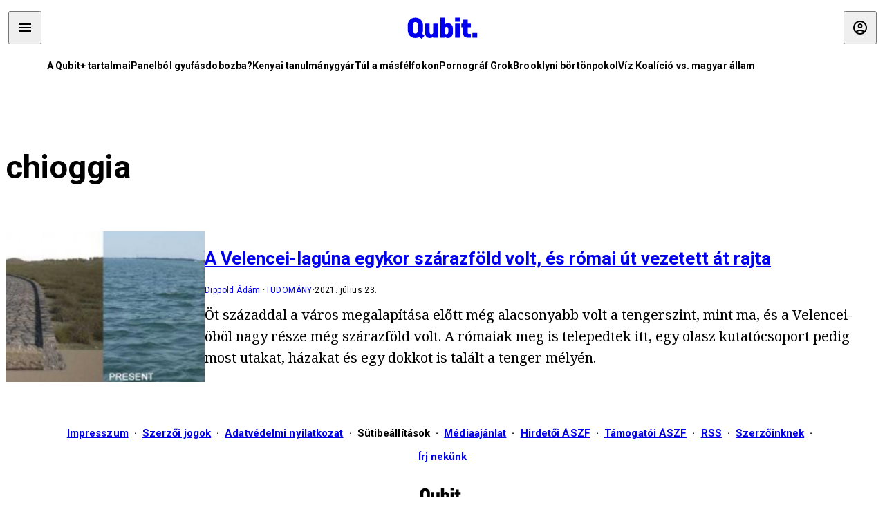

--- FILE ---
content_type: text/html; charset=utf-8
request_url: https://qubit.hu/tag/chioggia
body_size: 5024
content:
<!DOCTYPE html><html lang="hu"><head>
    <meta charset="utf-8">
    
    
    <meta name="viewport" content="width=device-width, initial-scale=1">

    <meta name="qubit/config/environment" content="%7B%22modulePrefix%22%3A%22qubit%22%2C%22environment%22%3A%22production%22%2C%22rootURL%22%3A%22%2F%22%2C%22locationType%22%3A%22history%22%2C%22EmberENV%22%3A%7B%22EXTEND_PROTOTYPES%22%3Afalse%2C%22FEATURES%22%3A%7B%7D%2C%22_APPLICATION_TEMPLATE_WRAPPER%22%3Afalse%2C%22_DEFAULT_ASYNC_OBSERVERS%22%3Atrue%2C%22_JQUERY_INTEGRATION%22%3Afalse%2C%22_NO_IMPLICIT_ROUTE_MODEL%22%3Atrue%2C%22_TEMPLATE_ONLY_GLIMMER_COMPONENTS%22%3Atrue%7D%2C%22APP%22%3A%7B%22name%22%3A%22qubit%22%2C%22version%22%3A%220.0.0%2B486d6298%22%7D%2C%22fastboot%22%3A%7B%22hostWhitelist%22%3A%5B%22qubit.hu%22%5D%7D%2C%22metricsAdapters%22%3A%5B%7B%22name%22%3A%22GoogleTagManager%22%2C%22environments%22%3A%5B%22production%22%5D%2C%22config%22%3A%7B%22id%22%3A%22GTM-TCFFBPJ%22%7D%7D%2C%7B%22name%22%3A%22Remp%22%2C%22environments%22%3A%5B%22production%22%5D%2C%22config%22%3A%7B%22scriptUrl%22%3A%22https%3A%2F%2Fcdn.pmd.444.hu%2Fassets%2Flib%2Fjs%2Fheartbeat.js%22%2C%22host%22%3A%22https%3A%2F%2Fheartbeat.pmd.444.hu%22%2C%22token%22%3A%2250e0c0c8-69c6-43ed-a56e-115950f3439a%22%7D%7D%5D%2C%22ENGINES%22%3A%5B%7B%22name%22%3A%22author--author%22%2C%22type%22%3A%22author%22%2C%22config%22%3A%7B%22buckets%22%3A%5B%22qubit%22%5D%7D%7D%2C%7B%22name%22%3A%22kereses--search%22%2C%22type%22%3A%22search%22%2C%22config%22%3A%7B%22buckets%22%3A%5B%22qubit%22%5D%7D%7D%2C%7B%22name%22%3A%22--reader%22%2C%22type%22%3A%22reader%22%2C%22config%22%3A%7B%22buckets%22%3A%5B%22qubit%22%5D%7D%7D%5D%7D">
<!-- EMBER_CLI_FASTBOOT_TITLE -->      <meta name="ember-head-start" content>
      
<!---->
<!---->
    <meta name="twitter:card" content="summary_large_image">

        <link rel="canonical" href="https://qubit.hu/tag/chioggia">
        <meta property="og:url" content="https://qubit.hu/tag/chioggia">
        <meta property="twitter:url" content="https://qubit.hu/tag/chioggia">

      <meta property="og:site_name" content="Qubit">

    <meta property="og:type" content="website">
    <meta property="og:locale" content="hu">

        <title>chioggia</title>
        <meta name="title" content="chioggia">
        <meta property="og:title" content="chioggia">
        <meta name="twitter:title" content="chioggia">

        <meta name="description" content="chioggia">
        <meta property="og:description" content="chioggia">
        <meta name="twitter:description" content="chioggia">

        <meta property="og:image" content="https://assets.qubit.hu/assets/qubit/static/qubit-fb-9cab12b8868c72f3b434e555975f9ccc.png">
        <meta name="twitter:image" content="https://assets.qubit.hu/assets/qubit/static/qubit-fb-9cab12b8868c72f3b434e555975f9ccc.png">

<!---->
<!---->
<!---->
<!---->
<!---->
<!---->
      <link rel="icon" href="https://cdn.qubitr.cloud/assets/favicon.941c41679e944dc21ec5.svg" type="image/svg+xml">

      <link rel="apple-touch-icon" href="https://cdn.qubitr.cloud/assets/appicon-180.0604bcdfc6b1be9dd943.png">

      <link rel="manifest" href="/manifest.ea1be1bf620fefe3446f.webmanifest" crossorigin="use-credentials">
  
      <meta name="ember-head-end" content>

<meta name="author/config/environment" content="%7B%22modulePrefix%22%3A%22author%22%2C%22environment%22%3A%22production%22%7D">
<link rel="preconnect" href="https://www.googletagmanager.com">
<meta name="reader/config/environment" content="%7B%22modulePrefix%22%3A%22reader%22%2C%22environment%22%3A%22production%22%7D">
<meta name="search/config/environment" content="%7B%22modulePrefix%22%3A%22search%22%2C%22environment%22%3A%22production%22%7D">

    
    


    <meta name="qubit/config/asset-manifest" content="%GENERATED_ASSET_MANIFEST%">
  
<link href="https://cdn.qubitr.cloud/assets/chunk.854c7125009e649b0b9e.css" rel="stylesheet">
<link href="https://cdn.qubitr.cloud/assets/chunk.f65680bfc082e5d8b534.css" rel="stylesheet"></head>
  <body>
    <script type="x/boundary" id="fastboot-body-start"></script>













  <div class="pdvp3x1 mno1hz0 _6lpnrc0 _1td35270 j1lo7h0 yxqj9c0 b2lkpx0 _9n4fd60 _16fti8f0 _1ckyqtu0 _1meo7bg0 _46z0ba0 nif08r0 jc5csr1 _8b6bxc9 _1dy6oyqid _15v9r4j0">
    
  
      
  

  
  
  
  
  
  
  
  
  

  
      
    
  
  
  <div class="wsxqsd0 _1chu0ywg p4kpu33i p4kpu38y">
    
    
    
    <div id="ap-qubit-site-header-top" class="ehcymf0 "></div>
  

    
    
  <div></div>


    <header class="_17mn3jz4 _17mn3jz2 ta3a4cqu ta3a4cv4 _1chu0ywm _1chu0yw16 _1chu0ywg ta3a4cym ta3a4c1gp p4kpu31k p4kpu38y _1adv1h53 _1adv1h5h _8b6bx4h _1dy6oyqal">
<!---->
      <span class="_17mn3jz7 ta3a4cr8 ta3a4cvi _1dy6oyq17 _1chu0yw12">
        
        
    <a href="/" class="uwwrama uwwramg ta3a4c1fx _1chu0ywf" rel="noopener">
          
  <svg xmlns="http://www.w3.org/2000/svg" viewBox="0 0 115 44" style="height: inherit;">
    <use href="/assets/logo-qubit.svg#logo" fill="currentColor"></use>
  </svg>

        </a>
  
      
      </span>

      <div class="_1chu0ywh p4kpu30 p4kpu377 _1dy6oyqb5">
        
        <div class="_1chu0ywg p4kpu31k">
          
    <div id="ap-qubit-header-001" class="ehcymf0 "></div>
  
          
    <div id="ap-qubit-header-002" class="ehcymf0 "></div>
  
          
    <div id="ap-qubit-header-003" class="ehcymf0 "></div>
  
          
    <div id="ap-qubit-header-004" class="ehcymf0 "></div>
  
        </div>
<!---->      
<!---->      </div>
    </header>
  

<!---->  

    
  <div class="_1chu0ywg ta3a4cym ta3a4c1de _8b6bx8d">
  </div>


    
  
    
  <div class="_1chu0ywg p4kpu31k p4kpu33i 0px ta3a4cym p4kpu31k">
    
      
  <div class="_1chu0ywg p4kpu31y p4kpu33w 0px ol80paa _1qa2sie0 _1chu0yws _1chu0ywx ta3a4cio ta3a4cmy ta3a4crt ta3a4cw3 _1chu0ywg p4kpu34a p4kpu3d1">
    
          
    <a href="https://qubit.hu/qplusz" class="uwwrama _1qa2sie2 _1dy6oyq4x _1dy6oyq1l _1dy6oyq5v" rel="noopener">
            A Qubit+ tartalmai
          </a>
  
          
    <a href="https://qubit.hu/2026/01/15/cseberbol-vederbe-panelbol-gyufasdobozba" class="uwwrama _1qa2sie2 _1dy6oyq4x _1dy6oyq1l _1dy6oyq5v" rel="noopener">
            Panelból gyufásdobozba?
          </a>
  
          
    <a href="https://qubit.hu/2026/01/12/milliardos-iparag-epult-arra-hogy-a-nyugati-egyetemistak-keptelenek-dolgozatot-irni" class="uwwrama _1qa2sie2 _1dy6oyq4x _1dy6oyq1l _1dy6oyq5v" rel="noopener">
            Kenyai tanulmánygyár
          </a>
  
          
    <a href="https://qubit.hu/2026/01/14/harom-rekordmeleg-ev-utan-elkerulhetetlenne-valt-a-15-fokos-klimacel-tullepese" class="uwwrama _1qa2sie2 _1dy6oyq4x _1dy6oyq1l _1dy6oyq5v" rel="noopener">
            Túl a másfélfokon
          </a>
  
          
    <a href="https://qubit.hu/2026/01/13/a-pornograf-deep-fake-ek-miatt-ket-orszagban-is-betiltottak-elon-musk-chatbotjat-a-grokot" class="uwwrama _1qa2sie2 _1dy6oyq4x _1dy6oyq1l _1dy6oyq5v" rel="noopener">
            Pornográf Grok
          </a>
  
          
    <a href="https://qubit.hu/2026/01/15/foldi-pokol-a-new-york-i-borton-ahol-nicolas-maduro-varja-a-targyalasat" class="uwwrama _1qa2sie2 _1dy6oyq4x _1dy6oyq1l _1dy6oyq5v" rel="noopener">
            Brooklyni börtönpokol
          </a>
  
          
    <a href="https://qubit.hu/2026/01/09/az-allam-nem-hajlando-kiadni-a-magyarorszagi-vizvezetek-halozat-allapotarol-szolo-adatokat-a-civilek-perre-mentek" class="uwwrama _1qa2sie2 _1dy6oyq4x _1dy6oyq1l _1dy6oyq5v" rel="noopener">
            Víz Koalíció vs. magyar állam
          </a>
  
      
  </div>

    
  </div>

  


    
  <div class="_1chu0ywg ta3a4cym ta3a4c1de _8b6bx8d">
  </div>


    <div class="ta3a4cjn ta3a4cnx p4kpu35g">
      
    
  <div class="_2tnqk35 _1chu0ywh p4kpu3e">
    
      
    <div id="ap-list-header" class="ehcymf0  _1chu0yw9 _2tnqk3h"></div>
  

      <heading class="_1chu0yw9 _2tnqk3f">
        <h1 class="ta3a4civ ta3a4cjo ta3a4cnj ta3a4cny _1dy6oyq4k _1dy6oyqf _1dy6oyq9">
          
        chioggia
      
        </h1>
      </heading>

      <div class="_1chu0yw9 _2tnqk3f">
        
        <div class="ta3a4cym _1chu0ywg p4kpu33i p4kpu3gc p4kpu3hq slotFullColumn">
          
    
<!----><!---->
              
      
    
  <article class="_1chu0ywg p4kpu3df">
        <a href="/2021/07/23/a-velencei-laguna-egykor-szarazfold-volt-es-romai-ut-vezetett-at-rajta" title="A Velencei-lagúna egykor szárazföld volt, és római út vezetett át rajta">
          
    <img loading="lazy" src="https://assets.4cdn.hu/kraken/7d6cojzVvZHD9q3As.jpeg" srcset="https://assets.4cdn.hu/kraken/7d6cojzVvZHD9q3As-xxs.jpeg 96w, https://assets.4cdn.hu/kraken/7d6cojzVvZHD9q3As-xs.jpeg 360w, https://assets.4cdn.hu/kraken/7d6cojzVvZHD9q3As-sm.jpeg 640w, https://assets.4cdn.hu/kraken/7d6cojzVvZHD9q3As-md.jpeg 768w, https://assets.4cdn.hu/kraken/7d6cojzVvZHD9q3As-lg.jpeg 1366w, https://assets.4cdn.hu/kraken/7d6cojzVvZHD9q3As-xl.jpeg 1920w, https://assets.4cdn.hu/kraken/7d6cojzVvZHD9q3As-xxl.jpeg 2560w" sizes="auto" class="wwed4q2 _1chu0ywo ta3a4c1ct _8pam4d1 ta3a4c1i2 ta3a4c1d7" width="610" height="196" style="--wwed4q1:3/2;--wwed4q0:610px 196px" alt="A Velencei-lagúna egykor szárazföld volt, és római út vezetett át rajta">
  
        </a>

    <div class="ta3a4cym">
      <h1 class="_1dy6oyqm">
          <a href="/2021/07/23/a-velencei-laguna-egykor-szarazfold-volt-es-romai-ut-vezetett-at-rajta" title="A Velencei-lagúna egykor szárazföld volt, és római út vezetett át rajta">
<!---->            A Velencei-lagúna egykor szárazföld volt, és római út vezetett át rajta
          </a>
      </h1>

          
  <div class="ktf4w40 _1chu0ywg p4kpu34h ta3a4c16">
    <span>
        <a href="/author/dippolda" class="_1dy6oyq4x _1dy6oyq5b _1dy6oyq5o">Dippold Ádám</a><!---->    </span>
    <span class="_1chu0ywk _1dy6oyq4k">
        <a href="/category/tudomany" class="_1dy6oyq4x _1dy6oyq5b _1dy6oyq5o">tudomány</a>
    </span>
    <span class="ktf4w43">
      2021. július 23.
    </span>
  </div>


      <p class="ta3a4c1k _1dy6oyq3q">
          Öt századdal a város megalapítása előtt még alacsonyabb volt a tengerszint, mint ma, és a Velencei-öböl nagy része még szárazföld volt. A rómaiak meg is telepedtek itt, egy olasz kutatócsoport pedig most utakat, házakat és egy dokkot is talált a tenger mélyén. 
      </p>
    </div>
  </article>




<!---->          
  
        </div>
      
      </div>
    
  </div>

  
    </div>

      
  <div class="_1chu0ywg ta3a4cym ta3a4c1de _8b6bx8d">
  </div>


      
  <footer class="_1chu0ywg p4kpu33i p4kpu3gx p4kpu31k _1dy6oyq1s">
    <div class="_1chu0ywg p4kpu31k p4kpu33w 0px ol80paa p4kpu37z ta3a4cj9 ta3a4cw3 ta3a4cnj ta3a4crt p4kpu34h">
      
    <a href="/impresszum" class="uwwrama ta3a4cih ta3a4cmr uwwrama _1dy6oyq4x" rel="noopener">
        Impresszum
      </a>
  

      <span class="_5r2qd63 ta3a4cz ta3a4c59 ta3a4c9x ta3a4ce7"></span>

      
    <a href="/szerzoi-jogok" class="uwwrama ta3a4cih ta3a4cmr uwwrama _1dy6oyq4x" rel="noopener">
        Szerzői jogok
      </a>
  

      <span class="_5r2qd63 ta3a4cz ta3a4c59 ta3a4c9x ta3a4ce7"></span>

      
    <a href="/adatvedelmi-nyilatkozat" class="uwwrama ta3a4cih ta3a4cmr uwwrama _1dy6oyq4x" rel="noopener">
        Adatvédelmi nyilatkozat
      </a>
  

      <span class="_5r2qd63 ta3a4cz ta3a4c59 ta3a4c9x ta3a4ce7"></span>

      <a class="ta3a4cih ta3a4cmr uwwrama _1dy6oyq4x">
        Sütibeállítások
      </a>

      <span class="_5r2qd63 ta3a4cz ta3a4c59 ta3a4c9x ta3a4ce7"></span>

      
    <a href="/mediaajanlat" class="uwwrama ta3a4cih ta3a4cmr uwwrama _1dy6oyq4x" rel="noopener">
        Médiaajánlat
      </a>
  

      <span class="_5r2qd63 ta3a4cz ta3a4c59 ta3a4c9x ta3a4ce7"></span>

      <a href="https://4cdn.hu/kraken/raw/upload/80zzaFFxL3rs.pdf" class="ta3a4cih ta3a4cmr uwwrama _1dy6oyq4x">
        Hirdetői ÁSZF
      </a>

      <span class="_5r2qd63 ta3a4cz ta3a4c59 ta3a4c9x ta3a4ce7"></span>

      
    <a href="/tamogatasi-feltetelek" class="uwwrama ta3a4cih ta3a4cmr uwwrama _1dy6oyq4x" rel="noopener">
        Támogatói ÁSZF
      </a>
  

      <span class="_5r2qd63 ta3a4cz ta3a4c59 ta3a4c9x ta3a4ce7"></span>

      <a href="https://qubit.hu/feed" class="ta3a4cih ta3a4cmr uwwrama _1dy6oyq4x">
        RSS
      </a>

      <span class="_5r2qd63 ta3a4cz ta3a4c59 ta3a4c9x ta3a4ce7"></span>

      
    <a href="/cikkiras" class="uwwrama ta3a4cih ta3a4cmr uwwrama _1dy6oyq4x" rel="noopener">
        Szerzőinknek
      </a>
  

      <span class="_5r2qd63 ta3a4cz ta3a4c59 ta3a4c9x ta3a4ce7"></span>

      <a href="mailto:szerk@qubit.hu" class="ta3a4cih ta3a4cmr uwwrama _1dy6oyq4x">
        Írj nekünk
      </a>
    </div>

    <div class="ta3a4c1f5">
      
  <svg xmlns="http://www.w3.org/2000/svg" viewBox="0 0 115 44" style="height: inherit;">
    <use href="/assets/logo-qubit.svg#logo" fill="currentColor"></use>
  </svg>

    </div>

    <div class="_1chu0ywg p4kpu31k p4kpu33w 0px ol80paa p4kpu37z ta3a4cj9 ta3a4cw3 ta3a4cnj ta3a4crt p4kpu34h">
      ©
      2026
      Magyar Jeti Zrt.
    </div>
  </footer>

  
  </div>



  




      
<!---->  
    

  </div>



<!---->  <script type="fastboot/shoebox" id="shoebox-apollo-cache">{"cache":{"Tag:4ac776a7-b887-4a8f-89c8-4142c9f0c906":{"__typename":"Tag","id":"4ac776a7-b887-4a8f-89c8-4142c9f0c906","slug":"chioggia","name":"chioggia","description":"","url":"https://qubit.hu/tag/chioggia"},"ROOT_QUERY":{"__typename":"Query","tag({\"fromBucket\":{\"column\":\"SLUG\",\"operator\":\"IN\",\"value\":[\"qubit\"]},\"slug\":\"chioggia\"})":{"__ref":"Tag:4ac776a7-b887-4a8f-89c8-4142c9f0c906"},"recommendation({\"fromBucket\":{\"column\":\"SLUG\",\"value\":\"qubit\"},\"take\":50})":[{"__typename":"Recommendation","title":"A Qubit+ tartalmai","url":"https://qubit.hu/qplusz","order":0},{"__typename":"Recommendation","title":"Panelból gyufásdobozba?","url":"https://qubit.hu/2026/01/15/cseberbol-vederbe-panelbol-gyufasdobozba","order":1},{"__typename":"Recommendation","title":"Kenyai tanulmánygyár","url":"https://qubit.hu/2026/01/12/milliardos-iparag-epult-arra-hogy-a-nyugati-egyetemistak-keptelenek-dolgozatot-irni","order":2},{"__typename":"Recommendation","title":"Túl a másfélfokon","url":"https://qubit.hu/2026/01/14/harom-rekordmeleg-ev-utan-elkerulhetetlenne-valt-a-15-fokos-klimacel-tullepese","order":3},{"__typename":"Recommendation","title":"Pornográf Grok","url":"https://qubit.hu/2026/01/13/a-pornograf-deep-fake-ek-miatt-ket-orszagban-is-betiltottak-elon-musk-chatbotjat-a-grokot","order":4},{"__typename":"Recommendation","title":"Brooklyni börtönpokol","url":"https://qubit.hu/2026/01/15/foldi-pokol-a-new-york-i-borton-ahol-nicolas-maduro-varja-a-targyalasat","order":5},{"__typename":"Recommendation","title":"Víz Koalíció vs. magyar állam","url":"https://qubit.hu/2026/01/09/az-allam-nem-hajlando-kiadni-a-magyarorszagi-vizvezetek-halozat-allapotarol-szolo-adatokat-a-civilek-perre-mentek","order":6}],"contents:{\"fromBucket\":{\"column\":\"SLUG\",\"operator\":\"IN\",\"value\":[\"qubit\"]},\"hasCategory\":null,\"hasTag\":{\"column\":\"SLUG\",\"value\":[\"chioggia\"]},\"hasPartner\":null,\"byFormat\":null,\"byAuthor\":null,\"byDate\":null,\"orderBy\":{\"column\":\"PUBLISHED_AT\",\"order\":\"DESC\"}}":{"__typename":"ContentConnection","edges":[{"__typename":"ContentEdge","node":{"__ref":"Article:c22cf87b-0591-51f5-b323-a20cc06265c7"},"cursor":"WyIyMDIxLTA3LTIzIDE2OjM4OjUyIl0="}],"pageInfo":{"__typename":"CursorPaginationInfo","hasPreviousPage":false,"hasNextPage":false,"startCursor":"WyIyMDIxLTA3LTIzIDE2OjM4OjUyIl0=","endCursor":"WyIyMDIxLTA3LTIzIDE2OjM4OjUyIl0=","count":1}}},"Bucket:94d7b8c8-1040-5a82-a86c-aaf977c902e4":{"__typename":"Bucket","id":"94d7b8c8-1040-5a82-a86c-aaf977c902e4","slug":"qubit","name":"Qubit"},"MediaItem:52f02b90-413f-5078-a52f-81cbf9351e21":{"__typename":"Image","id":"52f02b90-413f-5078-a52f-81cbf9351e21","caption":"","author":"Fantina Madricardo / Nature / CC","url":"https://assets.4cdn.hu/kraken/7d6cojzVvZHD9q3As.jpeg","creditType":"Fotó","sourceLink":"","bucket":{"__ref":"Bucket:94d7b8c8-1040-5a82-a86c-aaf977c902e4"},"width":610,"height":196,"variations":[{"__typename":"ImageVariation","url":"https://assets.4cdn.hu/kraken/7d6cojzVvZHD9q3As-xxs.jpeg","size":"xxs","width":96,"height":31},{"__typename":"ImageVariation","url":"https://assets.4cdn.hu/kraken/7d6cojzVvZHD9q3As-xs.jpeg","size":"xs","width":360,"height":116},{"__typename":"ImageVariation","url":"https://assets.4cdn.hu/kraken/7d6cojzVvZHD9q3As-sm.jpeg","size":"sm","width":640,"height":206},{"__typename":"ImageVariation","url":"https://assets.4cdn.hu/kraken/7d6cojzVvZHD9q3As-md.jpeg","size":"md","width":768,"height":247},{"__typename":"ImageVariation","url":"https://assets.4cdn.hu/kraken/7d6cojzVvZHD9q3As-lg.jpeg","size":"lg","width":1366,"height":439},{"__typename":"ImageVariation","url":"https://assets.4cdn.hu/kraken/7d6cojzVvZHD9q3As-xl.jpeg","size":"xl","width":1920,"height":617},{"__typename":"ImageVariation","url":"https://assets.4cdn.hu/kraken/7d6cojzVvZHD9q3As-xxl.jpeg","size":"xxl","width":2560,"height":823}]},"Author:bb9d9af9-974d-49cd-8a82-8f570e3c8f86":{"__typename":"Author","id":"bb9d9af9-974d-49cd-8a82-8f570e3c8f86","name":"Dippold Ádám","avatar":"https://assets.4cdn.hu/kraken/78nrXRwnaxu37V85s.jpeg?width=96\u0026height=96\u0026fit=crop","slug":"dippolda"},"Category:b5ab3398-1fe9-4d08-861f-d26831025b70":{"__typename":"Category","id":"b5ab3398-1fe9-4d08-861f-d26831025b70","slug":"tudomany","name":"tudomány","description":"","url":"https://qubit.hu/category/tudomany"},"Format:7a6036e1-c587-11f0-9297-525400d76232":{"__typename":"Format","id":"7a6036e1-c587-11f0-9297-525400d76232","slug":"cikk","name":"Cikk","description":null,"url":"https://444.hu/format/cikk","mateType":"DEFAULT"},"Article:c22cf87b-0591-51f5-b323-a20cc06265c7":{"__typename":"Article","id":"c22cf87b-0591-51f5-b323-a20cc06265c7","title":"A Velencei-lagúna egykor szárazföld volt, és római út vezetett át rajta","slug":"a-velencei-laguna-egykor-szarazfold-volt-es-romai-ut-vezetett-at-rajta","featuredImage":{"__ref":"MediaItem:52f02b90-413f-5078-a52f-81cbf9351e21"},"excerpt":"Öt századdal a város megalapítása előtt még alacsonyabb volt a tengerszint, mint ma, és a Velencei-öböl nagy része még szárazföld volt. A rómaiak meg is telepedtek itt, egy olasz kutatócsoport pedig most utakat, házakat és egy dokkot is talált a tenger mélyén. ","publishedAt":"2021-07-23T16:38:52+02:00","createdAt":"2021-07-23T16:38:56+02:00","authors":[{"__ref":"Author:bb9d9af9-974d-49cd-8a82-8f570e3c8f86"}],"categories":[{"__ref":"Category:b5ab3398-1fe9-4d08-861f-d26831025b70"}],"collections":[],"bucket":{"__ref":"Bucket:94d7b8c8-1040-5a82-a86c-aaf977c902e4"},"options":[{"__typename":"Option","key":"template","value":""},{"__typename":"Option","key":"feed_image","value":true},{"__typename":"Option","key":"color_scheme","value":""},{"__typename":"Option","key":"feed_large","value":""},{"__typename":"Option","key":"feed_excerpt","value":true},{"__typename":"Option","key":"is_anonym","value":false},{"__typename":"Option","key":"title_inner","value":false},{"__typename":"Option","key":"jumbotron","value":""},{"__typename":"Option","key":"title_alignment","value":""},{"__typename":"Option","key":"script_ad","value":""},{"__typename":"Option","key":"comments_enabled","value":false}],"format":{"__ref":"Format:7a6036e1-c587-11f0-9297-525400d76232"},"partners":[],"url":"https://qubit.hu/2021/07/23/a-velencei-laguna-egykor-szarazfold-volt-es-romai-ut-vezetett-at-rajta"}}}</script><script type="fastboot/shoebox" id="shoebox-abgroup">null</script><script type="x/boundary" id="fastboot-body-end"></script>

    
<script src="https://cdn.qubitr.cloud/assets/vendor.c2ae33e18009c7224278453412a96b14.js"></script>


<script src="https://cdn.qubitr.cloud/assets/chunk.854c7125009e649b0b9e.js"></script>
<script src="https://cdn.qubitr.cloud/assets/chunk.f65680bfc082e5d8b534.js"></script>
</body></html>

--- FILE ---
content_type: application/javascript
request_url: https://cdn.qubitr.cloud/assets/chunk.ee928a520b5a272b9a61.js
body_size: 7918
content:
"use strict";(self.webpackChunkqubit=self.webpackChunkqubit||[]).push([[219],{389:(e,t,r)=>{r.r(t),r.d(t,{default:()=>s});var n=r(82796),a=r(12898),l=r(94278),i=r(53906),o=r(85837);const s=(0,l.Et)((0,i.X)({id:"c2+9nHeX",block:'[[[1,"\\n  "],[8,[32,0],null,[["@name","@value"],["id",""]],null],[1,"\\n  "],[8,[32,0],null,[["@name","@value"],["siteName","Qubit"]],null],[1,"\\n  "],[8,[32,0],null,[["@name","@value"],["title","Qubit"]],null],[1,"\\n  "],[8,[32,0],null,[["@name","@value"],["description","Gazdaság, tudomány, technológia, és minden, ami majom"]],null],[1,"\\n  "],[8,[32,0],null,[["@name","@value"],["image","https://assets.qubit.hu/assets/qubit/static/qubit-fb-9cab12b8868c72f3b434e555975f9ccc.png"]],null],[1,"\\n  "],[8,[32,0],null,[["@name","@value"],["locale","hu"]],null],[1,"\\n  "],[8,[32,0],null,[["@name","@value"],["siteType","website"]],null],[1,"\\n  "],[8,[32,0],null,[["@name","@value"],["adType","mainpage"]],null],[1,"\\n  "],[8,[32,0],null,[["@name","@value"],["authors",""]],null],[1,"\\n  "],[8,[32,0],null,[["@name","@value"],["authorIds",""]],null],[1,"\\n  "],[8,[32,0],null,[["@name","@value"],["categories",""]],null],[1,"\\n  "],[8,[32,0],null,[["@name","@value"],["keywords",""]],null],[1,"\\n  "],[8,[32,0],null,[["@name","@value"],["nsfw","0"]],null],[1,"\\n  "],[8,[32,0],null,[["@name","@value"],["nsfg","0"]],null],[1,"\\n  "],[8,[32,0],null,[["@name","@value"],["pr","0"]],null],[1,"\\n  "],[8,[32,0],null,[["@name","@value"],["locked","0"]],null],[1,"\\n\\n  "],[8,[32,1],null,[["@model","@role"],[[30,1,["data","mainpage"]],"fullPage"]],null],[1,"\\n"]],["@model"],[]]',moduleName:"/opt/atlassian/pipelines/agent/build/sites/qubit-production/node_modules/.embroider/rewritten-packages/reader.2f3ee412/node_modules/reader/templates/index.ts",scope:()=>[a.A,n.A],isStrictMode:!0}),(0,o.A)(void 0,"templates"))},9052:(e,t,r)=>{var n;r.r(t),r.d(t,{default:()=>i});try{var a="reader/config/environment",l=document.querySelector('meta[name="'+a+'"]').getAttribute("content");n=JSON.parse(unescape(l))}catch(e){throw new Error('Could not read config from meta tag with name "'+a+'" due to error: '+e)}const i=n},12456:(e,t,r)=>{r.r(t),r.d(t,{default:()=>f});var n,a,l,i=r(71373),o=r(50454),s=r(31619),u=r(37118),c=r(30638),d=r(92797),m=r(81115),p=r(5964);let f=(n=class extends u.Ay{constructor(){super(...arguments),(0,i.A)(this,"config",a,this),(0,i.A)(this,"params",l,this),(0,o.A)(this,"queryParams",{before:{refreshModel:!0},after:{refreshModel:!0}}),(0,o.A)(this,"tag",(0,m.IT)(this,()=>[p.U,{variables:{slug:this.params.tag,buckets:this.config.get("ENGINE.buckets")}}]))}async model(e){var t;if(this.params=e,await this.tag.promise,!(this.tag.loading||null!==(t=this.tag.data)&&void 0!==t&&t.tag))throw new Error("not-found");return this.tag}},a=(0,s.A)(n.prototype,"config",[c.eu],{configurable:!0,enumerable:!0,writable:!0,initializer:null}),l=(0,s.A)(n.prototype,"params",[d.r],{configurable:!0,enumerable:!0,writable:!0,initializer:null}),n)},17182:(e,t,r)=>{r.r(t),r.d(t,{default:()=>f});var n,a,l,i=r(71373),o=r(50454),s=r(31619),u=r(37118),c=r(30638),d=r(92797),m=r(81115),p=r(38);let f=(n=class extends u.Ay{constructor(){super(...arguments),(0,i.A)(this,"config",a,this),(0,i.A)(this,"params",l,this),(0,o.A)(this,"queryParams",{before:{refreshModel:!0},after:{refreshModel:!0}}),(0,o.A)(this,"partner",(0,m.IT)(this,()=>[p.u,{variables:{slug:this.params.partner,buckets:this.config.get("ENGINE.buckets")}}]))}async model(e){var t;if(this.params=e,await this.partner.promise,!(this.partner.loading||null!==(t=this.partner.data)&&void 0!==t&&t.partner))throw new Error("not-found");return this.partner}},a=(0,s.A)(n.prototype,"config",[c.eu],{configurable:!0,enumerable:!0,writable:!0,initializer:null}),l=(0,s.A)(n.prototype,"params",[d.r],{configurable:!0,enumerable:!0,writable:!0,initializer:null}),n)},18694:(e,t,r)=>{r.r(t),r.d(t,{default:()=>l});var n=r(50454),a=r(37118);class l extends a.Ay{constructor(){super(...arguments),(0,n.A)(this,"templateName","archive"),(0,n.A)(this,"queryParams",{before:{refreshModel:!0},after:{refreshModel:!0}})}model(e){let{year:t}=e,r=new Date(t),n=new Date((parseInt(t)+1).toString());return{__typename:"Date",name:r.toLocaleDateString("hu",{year:"numeric"}),from:r,to:n}}}},19866:e=>{e.exports=JSON.parse('{"name":"reader","version":"0.0.0","description":"The default blueprint for ember-cli addons.","keywords":["ember-addon","ember-engine"],"repository":"","license":"MIT","author":"","directories":{"doc":"doc","test":"tests"},"scripts":{"build":"ember build --environment=production","format":"prettier . --cache --write","lint":"concurrently \\"npm:lint:*(!fix)\\" --names \\"lint:\\" --prefixColors auto","lint:css":"stylelint \\"**/*.css\\"","lint:css:fix":"concurrently \\"npm:lint:css -- --fix\\"","lint:fix":"concurrently \\"npm:lint:*:fix\\" --names \\"fix:\\" --prefixColors auto && npm run format","lint:format":"prettier . --cache --check","lint:hbs":"ember-template-lint .","lint:hbs:fix":"ember-template-lint . --fix","lint:js":"eslint . --cache","lint:js:fix":"eslint . --fix","start":"ember serve","test":"concurrently \\"npm:lint\\" \\"npm:test:*\\" --names \\"lint,test:\\" --prefixColors auto","test:ember":"ember test","test:ember-compatibility":"ember try:each","prepack":"ember ts:precompile","postpack":"ember ts:clean"},"dependencies":{"@babel/core":"^7.28.4","@glimmer/component":"^2.0.0","@glimmer/tracking":"2.0.0-beta.21","@nullvoxpopuli/ember-composable-helpers":"^5.3.0","blog-common":"workspace:*","config-service":"workspace:*","display":"workspace:*","ember-auto-import":"^2.10.1","ember-cli-babel":"^8.2.0","ember-cli-htmlbars":"^6.3.0","ember-template-imports":"^4.3.0","ember-truth-helpers":"^4.0.3","gifted-article":"workspace:*","glimmer-apollo":"0.6.2","kapi":"workspace:*","page-meta":"workspace:*"},"devDependencies":{"@babel/eslint-parser":"^7.28.4","@babel/plugin-proposal-decorators":"^7.28.0","@ember/optional-features":"^2.2.0","@ember/test-helpers":"^5.2.2","@embroider/macros":"^1.19.0","@embroider/test-setup":"^4.0.0","@eslint/js":"^9.36.0","@tsconfig/ember":"^3.0.11","@types/ember-cli-fastboot":"^2.2.6","broccoli-asset-rev":"^3.0.0","concurrently":"^9.2.1","ember-cli":"~6.7.0","ember-cli-clean-css":"^3.0.0","ember-cli-dependency-checker":"^3.3.3","ember-cli-deprecation-workflow":"^3.4.0","ember-cli-inject-live-reload":"^2.1.0","ember-cli-sri":"^2.1.1","ember-cli-terser":"^4.0.2","ember-cli-typescript-blueprints":"^3.0.0","ember-concurrency":"^5.1.0","ember-engines":"^0.12.0","ember-load-initializers":"^3.0.1","ember-page-title":"^9.0.3","ember-qunit":"^9.0.4","ember-resolver":"^13.1.1","ember-source":"~6.7.0","ember-source-channel-url":"^3.0.0","ember-template-lint":"^7.9.3","ember-try":"^4.0.0","eslint":"^9.36.0","eslint-config-prettier":"^9.1.2","eslint-plugin-ember":"^12.7.4","eslint-plugin-n":"^17.23.1","eslint-plugin-qunit":"^8.2.5","globals":"^15.15.0","loader.js":"^4.7.0","prettier":"^3.6.2","prettier-plugin-ember-template-tag":"^2.1.0","qunit":"^2.24.1","qunit-dom":"^3.5.0","stylelint":"^16.23.1","stylelint-config-standard":"^36.0.1","typescript":"^5.9.3","webpack":"^5.102.0"},"peerDependencies":{"ember-source":">= 5.0.0"},"engines":{"node":">= 20.11"},"ember":{"edition":"octane"},"ember-addon":{"version":2,"auto-upgraded":true,"type":"addon","order-index":2176,"lazy-engine":true,"implicit-modules":["./routes.js"]}}')},20042:(e,t,r)=>{r.r(t),r.d(t,{default:()=>u});var n,a,l=r(71373),i=r(31619),o=r(37118),s=r(30638);let u=(n=class extends o.Ay{constructor(){super(...arguments),(0,l.A)(this,"config",a,this)}beforeModel(){this.config.setEngine(this.fullRouteName)}},a=(0,i.A)(n.prototype,"config",[s.eu],{configurable:!0,enumerable:!0,writable:!0,initializer:null}),n)},22219:(e,t,r)=>{r.r(t);var n=r(7e3);let a=window.define;(0,n.A)(r(9558)),a("reader/config/_environment_browser_",function(){return(0,n.A)(r(9052))}),a("reader/config/environment",function(){return(0,n.A)(r(72091))}),a("reader/engine",function(){return(0,n.A)(r(53301))}),a("reader/package",function(){return(0,n.A)(r(19866))}),a("reader/services/keyboard",function(){return(0,n.A)(r(33396))}),a("reader/instance-initializers/cmp-stub",function(){return(0,n.A)(r(45258))}),a("reader/services/head-data",function(){return(0,n.A)(r(49495))}),a("reader/ad-adapters/adme",function(){return(0,n.A)(r(28453))}),a("reader/ad-adapters/base",function(){return(0,n.A)(r(40003))}),a("reader/ad-adapters/remp",function(){return(0,n.A)(r(65106))}),a("reader/services/ad-manager",function(){return(0,n.A)(r(17368))}),a("reader/services/cookies",function(){return(0,n.A)(r(44164))}),a("reader/initializers/set-glimmer-apollo-environment-ember",function(){return(0,n.A)(r(95205))}),a("reader/instance-initializers/intent",function(){return(0,n.A)(r(41248))}),a("reader/services/intent",function(){return(0,n.A)(r(96486))}),a("reader/instance-initializers/apollo",function(){return(0,n.A)(r(55274))}),a("reader/services/match-media",function(){return(0,n.A)(r(60327))}),a("reader/instance-initializers/restore-app-state",function(){return(0,n.A)(r(19914))}),a("reader/services/auth",function(){return(0,n.A)(r(9087))}),a("reader/services/session",function(){return(0,n.A)(r(61904))}),a("reader/services/token-store",function(){return(0,n.A)(r(86842))}),a("reader/instance-initializers/export-theme-switcher",function(){return(0,n.A)(r(64974))}),a("reader/services/theme-switcher",function(){return(0,n.A)(r(84237))}),a("reader/services/config",function(){return(0,n.A)(r(27250))}),a("reader/instance-initializers/gift",function(){return(0,n.A)(r(68544))}),a("reader/instance-initializers/global-ref-cleanup",function(){return(0,n.A)(r(54219))}),a("reader/utils/titleize",function(){return(0,n.A)(r(12126))}),a("reader/templates/post",function(){return(0,n.A)(r(63517))}),a("reader/controllers/post",function(){return(0,n.A)(r(84465))}),a("reader/routes/post",function(){return(0,n.A)(r(71068))}),a("reader/routes/app",function(){return(0,n.A)(r(88077))}),a("reader/templates/application",function(){return(0,n.A)(r(69519))}),a("reader/routes/application",function(){return(0,n.A)(r(20042))}),a("reader/routes/archive-day",function(){return(0,n.A)(r(49073))}),a("reader/routes/archive-month",function(){return(0,n.A)(r(61493))}),a("reader/routes/archive-year",function(){return(0,n.A)(r(18694))}),a("reader/templates/archive",function(){return(0,n.A)(r(96607))}),a("reader/routes/archive",function(){return(0,n.A)(r(54322))}),a("reader/templates/category",function(){return(0,n.A)(r(42305))}),a("reader/routes/category",function(){return(0,n.A)(r(38654))}),a("reader/templates/format",function(){return(0,n.A)(r(44034))}),a("reader/routes/format",function(){return(0,n.A)(r(63805))}),a("reader/templates/index",function(){return(0,n.A)(r(389))}),a("reader/routes/index",function(){return(0,n.A)(r(99920))}),a("reader/routes/menu",function(){return(0,n.A)(r(61877))}),a("reader/routes/page",function(){return(0,n.A)(r(98825))}),a("reader/templates/partner",function(){return(0,n.A)(r(80363))}),a("reader/routes/partner",function(){return(0,n.A)(r(17182))}),a("reader/routes/preview",function(){return(0,n.A)(r(35500))}),a("reader/templates/tag",function(){return(0,n.A)(r(86121))}),a("reader/routes/tag",function(){return(0,n.A)(r(12456))}),a("reader/templates/error",function(){return(0,n.A)(r(50423))}),a("reader/templates/loading",function(){return(0,n.A)(r(42773))})},35500:(e,t,r)=>{r.r(t),r.d(t,{default:()=>p});var n,a,l=r(71373),i=r(50454),o=r(31619),s=r(37118),u=r(92797),c=r(81115),d=r(5184),m=r(69942);let p=(n=class extends s.Ay{constructor(){super(...arguments),(0,l.A)(this,"params",a,this),(0,i.A)(this,"controllerName","post"),(0,i.A)(this,"templateName","post"),(0,i.A)(this,"queryParams",{before:{refreshModel:!0},after:{refreshModel:!0},report:{refreshModel:!0},signature:{},expires:{}}),(0,i.A)(this,"contentPreview",(0,c.IT)(this,()=>[d.i,{variables:this.variables,notifyOnNetworkStatusChange:!0,errorPolicy:"all",ssr:!1,onComplete:()=>{const e=this.controllerFor("post");this.params.report&&(e.order=m.xB.Desc,e.filters={})}}]))}get variables(){var e;const t=this.params.report;return{previewId:this.params.preview_id,signature:null!==(e=this.params.signature)&&void 0!==e?e:null,expires:this.params.expires,after:null!=t?t:this.params.after,before:this.params.before,cursorInclusive:Boolean(t)}}async model(e){var t;if(this.params=e,await this.contentPreview.promise,!(this.contentPreview.loading||null!==(t=this.contentPreview.data)&&void 0!==t&&t.content))throw new Error("not-found");return this.contentPreview}},a=(0,o.A)(n.prototype,"params",[u.r],{configurable:!0,enumerable:!0,writable:!0,initializer:null}),n)},38654:(e,t,r)=>{r.r(t),r.d(t,{default:()=>f});var n,a,l,i=r(71373),o=r(50454),s=r(31619),u=r(37118),c=r(30638),d=r(92797),m=r(81115),p=r(97982);let f=(n=class extends u.Ay{constructor(){super(...arguments),(0,i.A)(this,"config",a,this),(0,i.A)(this,"params",l,this),(0,o.A)(this,"queryParams",{before:{refreshModel:!0},after:{refreshModel:!0}}),(0,o.A)(this,"category",(0,m.IT)(this,()=>[p.G,{variables:{slug:this.params.category,buckets:this.config.get("ENGINE.buckets")}}]))}async model(e){var t;if(this.params=e,await this.category.promise,!(this.category.loading||null!==(t=this.category.data)&&void 0!==t&&t.category))throw new Error("not-found");return this.category}},a=(0,s.A)(n.prototype,"config",[c.eu],{configurable:!0,enumerable:!0,writable:!0,initializer:null}),l=(0,s.A)(n.prototype,"params",[d.r],{configurable:!0,enumerable:!0,writable:!0,initializer:null}),n)},42305:(e,t,r)=>{r.r(t),r.d(t,{default:()=>u});var n=r(82796),a=r(12898),l=r(59071),i=r(94278),o=r(53906),s=r(85837);const u=(0,i.Et)((0,o.X)({id:"uXj+7Ogh",block:'[[[1,"\\n  "],[8,[32,0],null,[["@name","@value"],["id",""]],null],[1,"\\n  "],[8,[32,0],null,[["@name","@value"],["title",[30,1,["data","category","name"]]]],null],[1,"\\n  "],[8,[32,0],null,[["@name","@value"],["description",[30,1,["data","category","name"]]]],null],[1,"\\n  "],[8,[32,0],null,[["@name","@value"],["siteType","website"]],null],[1,"\\n  "],[8,[32,0],null,[["@name","@value"],["adType","category"]],null],[1,"\\n  "],[8,[32,0],null,[["@name","@value"],["categories",[28,[32,1],[[30,1,["data","category","name"]]],null]]],null],[1,"\\n  "],[8,[32,0],null,[["@name","@value"],["keywords",[27]]],null],[1,"\\n  "],[8,[32,0],null,[["@name","@value"],["locked","0"]],null],[1,"\\n\\n  "],[8,[32,2],null,[["@model","@role"],[[30,1,["data","category"]],"fullPage"]],null],[1,"\\n"]],["@model"],[]]',moduleName:"/opt/atlassian/pipelines/agent/build/sites/qubit-production/node_modules/.embroider/rewritten-packages/reader.2f3ee412/node_modules/reader/templates/category.ts",scope:()=>[a.A,l.YO,n.A],isStrictMode:!0}),(0,s.A)(void 0,"category"))},42773:(e,t,r)=>{r.r(t),r.d(t,{default:()=>o});var n=r(57694),a=r(94278),l=r(53906),i=r(85837);const o=(0,a.Et)((0,l.X)({id:"nuFVaZkd",block:"[[[8,[32,0],null,null,null]],[],[]]",moduleName:"/opt/atlassian/pipelines/agent/build/sites/qubit-production/node_modules/.embroider/rewritten-packages/reader.2f3ee412/node_modules/reader/templates/loading.ts",scope:()=>[n.A],isStrictMode:!0}),(0,i.A)(void 0,"loading"))},44034:(e,t,r)=>{r.r(t),r.d(t,{default:()=>s});var n=r(82796),a=r(12898),l=r(94278),i=r(53906),o=r(85837);const s=(0,l.Et)((0,i.X)({id:"+YfFodHa",block:'[[[1,"\\n  "],[8,[32,0],null,[["@name","@value"],["id",""]],null],[1,"\\n  "],[8,[32,0],null,[["@name","@value"],["title",[30,1,["data","format","name"]]]],null],[1,"\\n  "],[8,[32,0],null,[["@name","@value"],["description",[30,1,["data","format","name"]]]],null],[1,"\\n  "],[8,[32,0],null,[["@name","@value"],["siteType","website"]],null],[1,"\\n  "],[8,[32,0],null,[["@name","@value"],["adType","category"]],null],[1,"\\n  "],[8,[32,0],null,[["@name","@value"],["categories",[27]]],null],[1,"\\n  "],[8,[32,0],null,[["@name","@value"],["keywords",[27]]],null],[1,"\\n  "],[8,[32,0],null,[["@name","@value"],["locked","0"]],null],[1,"\\n\\n  "],[8,[32,1],null,[["@model","@role"],[[30,1,["data","format"]],"fullPage"]],null],[1,"\\n"]],["@model"],[]]',moduleName:"/opt/atlassian/pipelines/agent/build/sites/qubit-production/node_modules/.embroider/rewritten-packages/reader.2f3ee412/node_modules/reader/templates/format.ts",scope:()=>[a.A,n.A],isStrictMode:!0}),(0,o.A)(void 0,"format"))},49073:(e,t,r)=>{r.r(t),r.d(t,{default:()=>l});var n=r(50454),a=r(37118);class l extends a.Ay{constructor(){super(...arguments),(0,n.A)(this,"templateName","archive"),(0,n.A)(this,"queryParams",{before:{refreshModel:!0},after:{refreshModel:!0}})}model(e){let{year:t,month:r,day:n}=e,a=new Date("".concat(t,"-").concat(r,"-").concat(n)),l=new Date(new Date(a).setDate(a.getDate()+1));return{__typename:"Date",name:a.toLocaleDateString("hu",{year:"numeric",month:"long",day:"numeric"}),from:a,to:l}}}},50423:(e,t,r)=>{r.r(t),r.d(t,{default:()=>u});var n=r(82796),a=r(12898),l=r(59071),i=r(94278),o=r(53906),s=r(85837);const u=(0,i.Et)((0,o.X)({id:"Q/5tZJ4F",block:'[[[1,"\\n  "],[8,[32,0],null,[["@name","@value"],["id",""]],null],[1,"\\n\\n  "],[8,[32,1],null,[["@model","@contentType","@role"],[[28,[32,2],null,[["error"],[[30,1]]]],"Error","fullPage"]],null],[1,"\\n"]],["@model"],[]]',moduleName:"/opt/atlassian/pipelines/agent/build/sites/qubit-production/node_modules/.embroider/rewritten-packages/reader.2f3ee412/node_modules/reader/templates/error.ts",scope:()=>[a.A,n.A,l.tW],isStrictMode:!0}),(0,s.A)(void 0,"error"))},53301:(e,t,r)=>{r.r(t),r.d(t,{default:()=>u});var n=r(83736),a=r(49927),l=r(61118),i=r(72091);function o(e,t,r){return(t=function(e){var t=function(e,t){if("object"!=typeof e||!e)return e;var r=e[Symbol.toPrimitive];if(void 0!==r){var n=r.call(e,t||"default");if("object"!=typeof n)return n;throw new TypeError("@@toPrimitive must return a primitive value.")}return("string"===t?String:Number)(e)}(e,"string");return"symbol"==typeof t?t:t+""}(t))in e?Object.defineProperty(e,t,{value:r,enumerable:!0,configurable:!0,writable:!0}):e[t]=r,e}const{modulePrefix:s}=i.default;class u extends n.A{constructor(){super(...arguments),o(this,"modulePrefix",s),o(this,"Resolver",a.A),o(this,"dependencies",{services:["ad-manager","config","fastboot","head-data","intent","router","session","page-tracker"]})}}(0,l.A)(u,s)},54322:(e,t,r)=>{r.r(t),r.d(t,{default:()=>l});var n=r(50454),a=r(37118);class l extends a.Ay{constructor(){super(...arguments),(0,n.A)(this,"queryParams",{before:{refreshModel:!0},after:{refreshModel:!0}})}model(){let e=(new Date).getFullYear();return{__typename:"Date",name:"Archívum",from:new Date("1970"),to:new Date((e+1).toString())}}}},61493:(e,t,r)=>{r.r(t),r.d(t,{default:()=>l});var n=r(50454),a=r(37118);class l extends a.Ay{constructor(){super(...arguments),(0,n.A)(this,"templateName","archive"),(0,n.A)(this,"queryParams",{before:{refreshModel:!0},after:{refreshModel:!0}})}model(e){let{year:t,month:r}=e,n=new Date("".concat(t,"-").concat(r)),a=new Date(new Date(n).setMonth(n.getMonth()+1));return{__typename:"Date",name:n.toLocaleDateString("hu",{year:"numeric",month:"long"}),from:n,to:a}}}},61877:(e,t,r)=>{r.r(t),r.d(t,{default:()=>a});var n=r(37118);class a extends n.Ay{}},63517:(e,t,r)=>{r.r(t),r.d(t,{default:()=>D});var n=r(71373),a=r(50454),l=r(31619),i=r(62836),o=r(12542),s=r(82796),u=r(12898),c=r(21353),d=r(39688),m=r(75300),p=r(78240),f=r(27684);function h(e){return"function"==typeof e.toArray}function b(e){return"function"==typeof e.then}function g(e){return function(e){return Object.isExtensible(e)?e:Array.from(e)}(v(e))}function v(e){if("number"==typeof e)throw new Error("Numbers not supported as arrays [ember-composable-helpers]");if("string"==typeof e)return e.split("");if(Array.isArray(e))return e;if((0,f.cy)(e))return e;if("object"==typeof e&&null===e)return[];if(void 0===e)return[];if(e instanceof Set)return Array.from(e.values());if(e instanceof Map)return Array.from(e.values());if(e instanceof WeakMap)throw new Error("WeakMaps is not supported as arrays [ember-composable-helpers]");if(e instanceof WeakSet)throw new Error("WeakSets is not supported as arrays [ember-composable-helpers]");if("object"==typeof e){if(b(t=e)&&Object.hasOwnProperty.call(t,"content")){const t=(0,m.Jt)(e,"content");if("object"!=typeof t||null===t)throw new Error("Unknown content type in array-like object [ember-composable-helpers]");return h(t)?t.toArray():v(t)}if(b(e))throw new Error("Promise-like objects is not supported as arrays [ember-composable-helpers]");if(h(e))return e.toArray();if(e instanceof m.Ay)throw new Error("EmberObjects is not supported as arrays [ember-composable-helpers]");return Array.from(Object.values(e))}var t,r;if(!e)return[];if(r=e,!(Symbol.iterator in Object(r)))throw new Error("Argument, passed as array is not iterable [ember-composable-helpers]");return e}var A,y,w,k,x=(0,d.d)(function(e){let[t,r]=e;return(0,p.Im)(t)?[]:g(r).map(e=>(0,m.Jt)(e,t))}),P=r(69942),z=r(59071),E=r(43175),M=r(45547),N=r(92797),I=r(94278),q=r(53906);let D=(k=class extends o.A{constructor(){super(...arguments),(0,n.A)(this,"order",y,this),(0,n.A)(this,"filters",w,this),(0,a.A)(this,"fetchNewestReports",(0,i.I)(()=>({context:this,generator:function*(){yield this.args.model.refetch({after:void 0,order:P.xB.Desc}),this.args.controller.report=void 0,this.order=P.xB.Desc,this.filters={}}}),null,"fetchNewestReports",null)),(0,a.A)(this,"setReportOrder",(0,i.I)(()=>({context:this,generator:function*(e){this.order!==e&&(yield this.args.model.refetch({after:void 0,order:e}),this.args.controller.report=void 0,this.order=e)}}),null,"setReportOrder",null)),(0,a.A)(this,"fetchMoreReports",(0,i.I)(()=>({context:this,generator:function*(){yield this.args.model.fetchMore({variables:{after:this.args.model.data.content.reports.pageInfo.endCursor,cursorInclusive:!1,onlyReports:!0}})}}),null,"fetchMoreReports",null))}get isLiveArticle(){return"LiveArticle"===this.args.model.data.content.__typename}get linkedReport(){if(this.isLiveArticle&&this.args.controller.report)return this.args.model.data.content.reports.edges.find(e=>e.cursor===this.args.controller.report)}get prevPageUrl(){if(this.isLiveArticle&&this.args.model.data.content.reports.pageInfo.hasPreviousPage)return"".concat(this.args.model.data.content.url,"?before=").concat(this.args.model.data.content.reports.pageInfo.startCursor)}get nextPageUrl(){if(this.isLiveArticle&&this.args.model.data.content.reports.pageInfo.hasNextPage)return"".concat(this.args.model.data.content.url,"?before=").concat(this.args.model.data.content.reports.pageInfo.endCursor)}get hasDeeplink(){return Boolean(this.args.controller.report)}},(0,I.Et)((0,q.X)({id:"HnK0OZfW",block:'[[[1,"\\n"],[41,[30,1,["data"]],[[[1,"      "],[8,[32,0],null,[["@name","@value"],["id",[30,1,["data","content","id"]]]],null],[1,"\\n\\n"],[41,[30,0,["linkedReport"]],[[[1,"        "],[8,[32,0],null,[["@name","@value"],["authors",[28,[32,1],["name",[30,0,["linkedReport","node","authors"]]],null]]],null],[1,"\\n        "],[8,[32,0],null,[["@name","@value"],["authorIds",[28,[32,1],["id",[30,0,["linkedReport","node","authors"]]],null]]],null],[1,"\\n        "],[8,[32,0],null,[["@name","@value"],["title",[30,0,["linkedReport","node","title"]]]],null],[1,"\\n        "],[8,[32,0],null,[["@name","@value"],["description",""]],null],[1,"\\n"],[44,[[28,[32,2],[[30,0,["linkedReport","node","featuredImage"]],[30,1,["data","content","featuredImage"]]],null]],[[[1,"          "],[8,[32,0],null,[["@name","@value"],["image",[52,[30,2],[28,[32,3],[[28,[32,4],[[30,2],"lg"],null],"url"],null],"https://assets.qubit.hu/assets/qubit/static/qubit-fb-9cab12b8868c72f3b434e555975f9ccc.png"]]],null],[1,"\\n"]],[2]]],[1,"        "],[8,[32,0],null,[["@name","@value"],["publishedAt",[30,0,["linkedReport","publishedAt"]]]],null],[1,"\\n"]],[]],[[[1,"        "],[8,[32,0],null,[["@name","@value"],["authors",[28,[32,1],["name",[30,1,["data","content","authors"]]],null]]],null],[1,"\\n        "],[8,[32,0],null,[["@name","@value"],["authorIds",[28,[32,1],["id",[30,1,["data","content","authors"]]],null]]],null],[1,"\\n        "],[8,[32,0],null,[["@name","@value"],["title",[30,1,["data","content","title"]]]],null],[1,"\\n        "],[8,[32,0],null,[["@name","@value"],["description",[30,1,["data","content","excerpt"]]]],null],[1,"\\n        "],[8,[32,0],null,[["@name","@value"],["image",[52,[30,1,["data","content","featuredImage"]],[28,[32,3],[[28,[32,4],[[30,1,["data","content","featuredImage"]],"lg"],null],"url"],null],"https://assets.qubit.hu/assets/qubit/static/qubit-fb-9cab12b8868c72f3b434e555975f9ccc.png"]]],null],[1,"\\n        "],[8,[32,0],null,[["@name","@value"],["publishedAt",[30,1,["data","content","publishedAt"]]]],null],[1,"\\n\\n        "],[8,[32,0],null,[["@name","@value"],["ogTitle",[30,1,["data","content","metas","og:title"]]]],null],[1,"\\n        "],[8,[32,0],null,[["@name","@value"],["ogDescription",[30,1,["data","content","metas","og:description"]]]],null],[1,"\\n        "],[8,[32,0],null,[["@name","@value"],["ogImage",[30,1,["data","content","metas","og:image"]]]],null],[1,"\\n"]],[]]],[1,"      "],[8,[32,0],null,[["@name","@value"],["categories",[28,[32,1],["name",[30,1,["data","content","categories"]]],null]]],null],[1,"\\n      "],[8,[32,0],null,[["@name","@value"],["keywords",[28,[32,1],["name",[30,1,["data","content","tags"]]],null]]],null],[1,"\\n      "],[8,[32,0],null,[["@name","@value"],["nsfw",[52,[30,1,["data","content","flags","nsfw"]],"1","0"]]],null],[1,"\\n      "],[8,[32,0],null,[["@name","@value"],["nsfg",[52,[30,1,["data","content","flags","nsfg"]],"1","0"]]],null],[1,"\\n      "],[8,[32,0],null,[["@name","@value"],["noads",[52,[30,1,["data","content","flags","noads"]],"1","0"]]],null],[1,"\\n      "],[8,[32,0],null,[["@name","@value"],["pr",[52,[30,1,["data","content","flags","pr"]],"1","0"]]],null],[1,"\\n      "],[8,[32,0],null,[["@name","@value"],["locked",[52,[30,1,["data","content","flags","locked"]],"1","0"]]],null],[1,"\\n      "],[8,[32,0],null,[["@name","@value"],["siteType","article"]],null],[1,"\\n      "],[8,[32,0],null,[["@name","@value"],["adType","article"]],null],[1,"\\n      "],[8,[32,0],null,[["@name","@value"],["enableGoogleDiscover","1"]],null],[1,"\\n      "],[8,[32,5],null,[["@model"],[[30,1,["data","content"]]]],null],[1,"\\n\\n"],[41,[30,0,["prevPageUrl"]],[[[1,"        "],[8,[32,0],null,[["@name","@value"],["prevPage",[30,0,["prevPageUrl"]]]],null],[1,"\\n"]],[]],null],[41,[30,0,["nextPageUrl"]],[[[1,"        "],[8,[32,0],null,[["@name","@value"],["nextPage",[30,0,["nextPageUrl"]]]],null],[1,"\\n"]],[]],null],[1,"\\n      "],[8,[32,6],null,[["@model","@meta","@role"],[[30,1,["data","content"]],[28,[32,7],null,[["tasks","info"],[[28,[32,7],null,[["setReportOrder","fetchMoreReports","fetchNewestReports"],[[30,0,["setReportOrder"]],[30,0,["fetchMoreReports"]],[30,0,["fetchNewestReports"]]]]],[28,[32,7],null,[["order","filters","hasDeeplink"],[[30,0,["order"]],[30,0,["filters"]],[30,0,["hasDeeplink"]]]]]]]],"fullPage"]],null],[1,"\\n"]],[]],null],[1,"  "]],["@model","featuredImage"],["if","let"]]',moduleName:"/opt/atlassian/pipelines/agent/build/sites/qubit-production/node_modules/.embroider/rewritten-packages/reader.2f3ee412/node_modules/reader/templates/post.ts",scope:()=>[u.A,x,M.or,z.Jt,E.X,c.A,s.A,z.tW],isStrictMode:!0}),k),A=k,y=(0,l.A)(A.prototype,"order",[N.r],{configurable:!0,enumerable:!0,writable:!0,initializer:function(){return P.xB.Desc}}),w=(0,l.A)(A.prototype,"filters",[N.r],{configurable:!0,enumerable:!0,writable:!0,initializer:function(){return{}}}),A)},63805:(e,t,r)=>{r.r(t),r.d(t,{default:()=>f});var n,a,l,i=r(71373),o=r(50454),s=r(31619),u=r(37118),c=r(30638),d=r(92797),m=r(81115),p=r(25289);let f=(n=class extends u.Ay{constructor(){super(...arguments),(0,i.A)(this,"config",a,this),(0,i.A)(this,"params",l,this),(0,o.A)(this,"queryParams",{before:{refreshModel:!0},after:{refreshModel:!0}}),(0,o.A)(this,"format",(0,m.IT)(this,()=>[p.J,{variables:{slug:this.params.format,buckets:this.config.get("ENGINE.buckets")}}]))}async model(e){var t;if(this.params=e,await this.format.promise,!(this.format.loading||null!==(t=this.format.data)&&void 0!==t&&t.format))throw new Error("not-found");return this.format}},a=(0,s.A)(n.prototype,"config",[c.eu],{configurable:!0,enumerable:!0,writable:!0,initializer:null}),l=(0,s.A)(n.prototype,"params",[d.r],{configurable:!0,enumerable:!0,writable:!0,initializer:null}),n)},69519:(e,t,r)=>{r.r(t),r.d(t,{default:()=>o});var n=r(12898),a=r(94278),l=r(53906),i=r(85837);const o=(0,a.Et)((0,l.X)({id:"9m46ZfFr",block:'[[[1,"\\n  "],[8,[32,0],null,[["@name","@value"],["locked","0"]],null],[1,"\\n\\n  "],[46,[28,[31,1],null,null],null,null,null],[1,"\\n"]],[],["component","-outlet"]]',moduleName:"/opt/atlassian/pipelines/agent/build/sites/qubit-production/node_modules/.embroider/rewritten-packages/reader.2f3ee412/node_modules/reader/templates/application.ts",scope:()=>[n.A],isStrictMode:!0}),(0,i.A)(void 0,"application"))},71068:(e,t,r)=>{r.r(t),r.d(t,{default:()=>A});var n,a,l,i,o,s,u=r(71373),c=r(50454),d=r(31619),m=r(37118),p=r(30638),f=r(92797),h=r(87613),b=r(81115),g=r(90937),v=r(69942);let A=(n=class extends m.Ay{constructor(){super(...arguments),(0,u.A)(this,"config",a,this),(0,u.A)(this,"session",l,this),(0,u.A)(this,"cookies",i,this),(0,u.A)(this,"fastboot",o,this),(0,u.A)(this,"params",s,this),(0,c.A)(this,"queryParams",{before:{refreshModel:!0},after:{refreshModel:!0},report:{refreshModel:!0}}),(0,c.A)(this,"content",(0,b.IT)(this,()=>{var e;return[g.P,{variables:this.variables,notifyOnNetworkStatusChange:!0,errorPolicy:"all",ssr:!this.cookies.exists("jeti-session"),context:{tokens:null!==(e=this.session.user.data)&&void 0!==e&&e.me.authenticated?this.tokens:null},onComplete:()=>{const e=this.controllerFor("post");this.params.report&&(e.order=v.xB.Desc)}}]}))}get buckets(){return this.config.get("ENGINE.buckets")}get tokens(){return this.session.auth.getTokens().filter(e=>"string"==typeof e.value||this.buckets.map(e=>(0,h.WX)(e,new Date("".concat(this.params.year,"-").concat(this.params.month,"-").concat(this.params.day)),this.params.slug)).includes(e.value.contentFingerprint))}get variables(){const e=this.params.report;return{slug:this.params.slug,date:"".concat(this.params.year,"-").concat(this.params.month,"-").concat(this.params.day),buckets:this.buckets,after:null!=e?e:this.params.after,before:this.params.before,cursorInclusive:Boolean(e)}}async beforeModel(){this.cookies.exists("jeti-session")&&await this.session.user.promise}async model(e){var t;if(this.params=e,await this.content.promise,!(this.content.loading||null!==(t=this.content.data)&&void 0!==t&&t.content))throw this.fastboot.isFastBoot&&(this.fastboot.response.statusCode=404),new Error("not-found");return this.content}},a=(0,d.A)(n.prototype,"config",[p.eu],{configurable:!0,enumerable:!0,writable:!0,initializer:null}),l=(0,d.A)(n.prototype,"session",[p.eu],{configurable:!0,enumerable:!0,writable:!0,initializer:null}),i=(0,d.A)(n.prototype,"cookies",[p.eu],{configurable:!0,enumerable:!0,writable:!0,initializer:null}),o=(0,d.A)(n.prototype,"fastboot",[p.eu],{configurable:!0,enumerable:!0,writable:!0,initializer:null}),s=(0,d.A)(n.prototype,"params",[f.r],{configurable:!0,enumerable:!0,writable:!0,initializer:null}),n)},72091:(e,t,r)=>{let n;r.r(t),r.d(t,{default:()=>a}),n=(0,r(7e3).A)(r(9052)).default;const a=n},80363:(e,t,r)=>{r.r(t),r.d(t,{default:()=>s});var n=r(82796),a=r(12898),l=r(94278),i=r(53906),o=r(85837);const s=(0,l.Et)((0,i.X)({id:"xXbIHlD4",block:'[[[1,"\\n  "],[8,[32,0],null,[["@name","@value"],["id",""]],null],[1,"\\n  "],[8,[32,0],null,[["@name","@value"],["title",[30,1,["data","partner","name"]]]],null],[1,"\\n  "],[8,[32,0],null,[["@name","@value"],["description",[30,1,["data","partner","tagline"]]]],null],[1,"\\n  "],[8,[32,0],null,[["@name","@value"],["siteType","website"]],null],[1,"\\n  "],[8,[32,0],null,[["@name","@value"],["locked","0"]],null],[1,"\\n\\n  "],[8,[32,1],null,[["@model","@role"],[[30,1,["data","partner"]],"fullPage"]],null],[1,"\\n"]],["@model"],[]]',moduleName:"/opt/atlassian/pipelines/agent/build/sites/qubit-production/node_modules/.embroider/rewritten-packages/reader.2f3ee412/node_modules/reader/templates/partner.ts",scope:()=>[a.A,n.A],isStrictMode:!0}),(0,o.A)(void 0,"partner"))},83736:(e,t,r)=>{r.d(t,{A:()=>n});const n=r(54103).Ay},84465:(e,t,r)=>{r.r(t),r.d(t,{default:()=>c});var n,a,l=r(71373),i=r(50454),o=r(31619),s=r(22439),u=r(92797);let c=(n=class extends s.Ay{constructor(){super(...arguments),(0,i.A)(this,"queryParams",["report"]),(0,l.A)(this,"report",a,this)}},a=(0,o.A)(n.prototype,"report",[u.r],{configurable:!0,enumerable:!0,writable:!0,initializer:function(){}}),n)},86121:(e,t,r)=>{r.r(t),r.d(t,{default:()=>s});var n=r(82796),a=r(12898),l=r(94278),i=r(53906),o=r(85837);const s=(0,l.Et)((0,i.X)({id:"smNA8JqB",block:'[[[1,"\\n  "],[8,[32,0],null,[["@name","@value"],["id",""]],null],[1,"\\n  "],[8,[32,0],null,[["@name","@value"],["title",[30,1,["data","tag","name"]]]],null],[1,"\\n  "],[8,[32,0],null,[["@name","@value"],["description",[30,1,["data","tag","name"]]]],null],[1,"\\n  "],[8,[32,0],null,[["@name","@value"],["siteType","website"]],null],[1,"\\n  "],[8,[32,0],null,[["@name","@value"],["adType","category"]],null],[1,"\\n  "],[8,[32,0],null,[["@name","@value"],["categories",[27]]],null],[1,"\\n  "],[8,[32,0],null,[["@name","@value"],["keywords",[27]]],null],[1,"\\n  "],[8,[32,0],null,[["@name","@value"],["locked","0"]],null],[1,"\\n\\n  "],[8,[32,1],null,[["@model","@role"],[[30,1,["data","tag"]],"fullPage"]],null],[1,"\\n"]],["@model"],[]]',moduleName:"/opt/atlassian/pipelines/agent/build/sites/qubit-production/node_modules/.embroider/rewritten-packages/reader.2f3ee412/node_modules/reader/templates/tag.ts",scope:()=>[a.A,n.A],isStrictMode:!0}),(0,o.A)(void 0,"tag"))},88077:(e,t,r)=>{r.r(t),r.d(t,{default:()=>c});var n,a,l,i=r(37118),o=r(30638);function s(e,t,r,n){r&&Object.defineProperty(e,t,{enumerable:r.enumerable,configurable:r.configurable,writable:r.writable,value:r.initializer?r.initializer.call(n):void 0})}function u(e,t,r,n,a){var l={};return Object.keys(n).forEach(function(e){l[e]=n[e]}),l.enumerable=!!l.enumerable,l.configurable=!!l.configurable,("value"in l||l.initializer)&&(l.writable=!0),l=r.slice().reverse().reduce(function(r,n){return n(e,t,r)||r},l),a&&void 0!==l.initializer&&(l.value=l.initializer?l.initializer.call(a):void 0,l.initializer=void 0),void 0===l.initializer?(Object.defineProperty(e,t,l),null):l}let c=(n=class extends i.Ay{constructor(){super(...arguments),s(this,"fastboot",a,this),s(this,"router",l,this)}beforeModel(e){if(!this.fastboot.isFastBoot){if(e.from)window.location.assign("https://444.hu/app/");else{const e=function(){const{userAgent:e}=navigator;return null!==/Android (\d+(\.\d+)*)/.exec(e)?"Android":null!==/(iPhone|iPod touch); CPU iPhone OS (\d+(_\d+)*)/.exec(e)||null!==/(iPad); CPU OS (\d+(_\d+)*)/.exec(e)?"iOS":void 0}();"Android"===e?window.location.replace("https://play.google.com/store/apps/details?id=hu.negynegynegy.app"):"iOS"===e&&window.location.replace("https://apps.apple.com/hu/app/444-hu/id1138821379?l=hu")}this.router.replaceWith("application")}}},a=u(n.prototype,"fastboot",[o.eu],{configurable:!0,enumerable:!0,writable:!0,initializer:null}),l=u(n.prototype,"router",[o.eu],{configurable:!0,enumerable:!0,writable:!0,initializer:null}),n)},96607:(e,t,r)=>{r.r(t),r.d(t,{default:()=>h});var n,a,l,i=r(71373),o=r(31619),s=r(12542),u=r(82796),c=r(12898),d=r(59071),m=r(30638),p=r(94278),f=r(53906);let h=(l=class extends s.A{constructor(){super(...arguments),(0,i.A)(this,"config",a,this)}},(0,p.Et)((0,f.X)({id:"p5J4Dq9i",block:'[[[1,"\\n    "],[8,[32,0],null,[["@name","@value"],["id",""]],null],[1,"\\n    "],[8,[32,0],null,[["@name","@value"],["adType","category"]],null],[1,"\\n    "],[8,[32,0],null,[["@name","@value"],["locked","0"]],null],[1,"\\n\\n    "],[8,[32,1],null,[["@model","@meta","@contentType","@role"],[[30,1],[28,[32,2],null,[["buckets"],[[30,0,["config","ENGINE","buckets"]]]]],"Date","fullPage"]],null],[1,"\\n  "]],["@model"],[]]',moduleName:"/opt/atlassian/pipelines/agent/build/sites/qubit-production/node_modules/.embroider/rewritten-packages/reader.2f3ee412/node_modules/reader/templates/archive.ts",scope:()=>[c.A,u.A,d.tW],isStrictMode:!0}),l),n=l,a=(0,o.A)(n.prototype,"config",[m.eu],{configurable:!0,enumerable:!0,writable:!0,initializer:null}),n)},98825:(e,t,r)=>{r.r(t),r.d(t,{default:()=>b});var n,a,l,i,o,s=r(71373),u=r(50454),c=r(31619),d=r(37118),m=r(30638),p=r(92797),f=r(81115),h=r(90937);let b=(n=class extends d.Ay{constructor(){super(...arguments),(0,s.A)(this,"config",a,this),(0,s.A)(this,"fastboot",l,this),(0,s.A)(this,"router",i,this),(0,s.A)(this,"params",o,this),(0,u.A)(this,"controllerName","post"),(0,u.A)(this,"templateName","post"),(0,u.A)(this,"content",(0,f.IT)(this,()=>[h.P,{variables:{slug:this.params.slug,date:"1970-01-01",buckets:this.config.get("ENGINE.buckets")}}]))}beforeModel(e){var t;const r=null==e||null===(t=e.to)||void 0===t||null===(t=t.params)||void 0===t?void 0:t.slug;if(r&&Number(r)&&Date.parse(r)){const t=e.to.name.replace("page","archive-year");this.router.replaceWith(t,r)}}async model(e){var t;if(this.params=e,await this.content.promise,!(this.content.loading||null!==(t=this.content.data)&&void 0!==t&&t.content))throw this.fastboot.isFastBoot&&(this.fastboot.response.statusCode=404),new Error("not-found");return this.content}},a=(0,c.A)(n.prototype,"config",[m.eu],{configurable:!0,enumerable:!0,writable:!0,initializer:null}),l=(0,c.A)(n.prototype,"fastboot",[m.eu],{configurable:!0,enumerable:!0,writable:!0,initializer:null}),i=(0,c.A)(n.prototype,"router",[m.eu],{configurable:!0,enumerable:!0,writable:!0,initializer:null}),o=(0,c.A)(n.prototype,"params",[p.r],{configurable:!0,enumerable:!0,writable:!0,initializer:null}),n)},99920:(e,t,r)=>{r.r(t),r.d(t,{default:()=>p});var n,a,l,i=r(71373),o=r(50454),s=r(31619),u=r(37118),c=r(30638),d=r(81115),m=r(72044);let p=(n=class extends u.Ay{constructor(){super(...arguments),(0,i.A)(this,"config",a,this),(0,i.A)(this,"fastboot",l,this),(0,o.A)(this,"mainpage",(0,d.IT)(this,()=>[m.W,{variables:{slug:this.blog,blog:{column:"SLUG",value:["444","partizan"].includes(this.blog)?"":this.blog}}}]))}get blog(){return this.config.get("ENGINE.buckets")[0]}beforeModel(e){if(null!==e.from)return this.mainpage.refetch()}async model(){var e;if(await this.mainpage.promise,!(this.mainpage.loading||null!==(e=this.mainpage.data)&&void 0!==e&&e.mainpage))throw this.fastboot.isFastBoot&&(this.fastboot.response.statusCode=404),new Error("not-found");return this.mainpage}},a=(0,s.A)(n.prototype,"config",[c.eu],{configurable:!0,enumerable:!0,writable:!0,initializer:null}),l=(0,s.A)(n.prototype,"fastboot",[c.eu],{configurable:!0,enumerable:!0,writable:!0,initializer:null}),n)}}]);